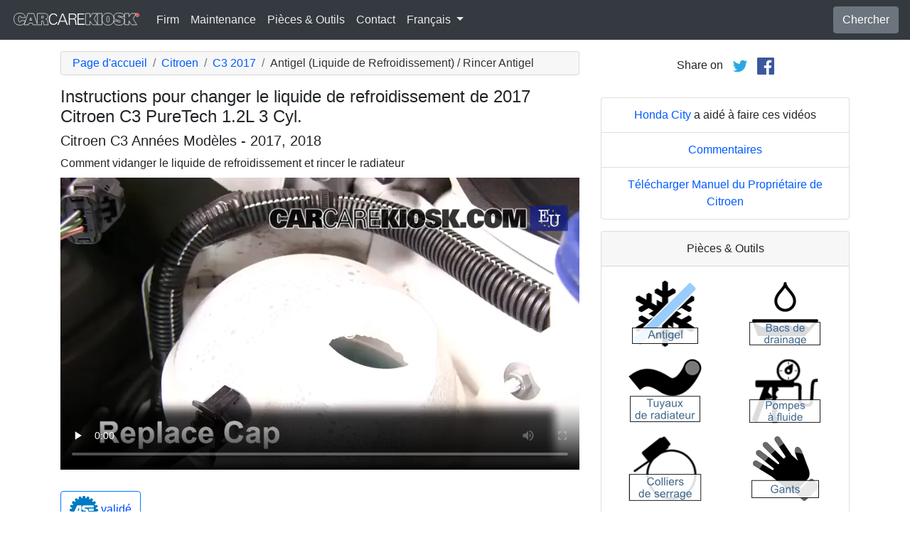

--- FILE ---
content_type: text/html; charset=utf-8
request_url: https://fr.carcarekiosk.com/video/2017_Citroen_C3_PureTech_1.2L_3_Cyl./antigel/rincer-antigel
body_size: 8116
content:
<!doctype html>
<html lang="fr">
<head>
<meta charset="utf-8">
<meta name="viewport" content="width=device-width, initial-scale=1, shrink-to-fit=no">
<title>Instructions pour changer le liquide de refroidissement de 2017 Citroen C3 PureTech 1.2L 3 Cyl.</title>
<meta name="description" content="Comment rincer l'antigel du liquide de refroidissement dans un 2017 Citroen C3 PureTech 1.2L 3 Cyl. avec robinet, vidange du radiateur et rot" />
<meta name="theme-color" content="#fff"/>
<meta property="og:title" content="Instructions pour changer le liquide de refroidissement de 2017 Citroen C3 PureTech 1.2L 3 Cyl." />
<meta property="og:type" content="website" />
<meta property="og:url" content="https://fr.carcarekiosk.com/video/2017_Citroen_C3_PureTech_1.2L_3_Cyl./antigel/rincer-antigel" />
<meta property="og:image" content="https://d2n97g4vasjwsk.cloudfront.net/2017+Citroen+C3+PureTech+1.2L+3+Cyl.%2FOpen+Hood - 480p.webp" />
<meta property="og:site_name" content="CarCareKiosk" />
<link rel="shortcut icon" href="/favicon.ico">
<link rel="apple-touch-icon" href="/img/apple-touch-icon.png">
<link rel="preconnect" href="https://d2n97g4vasjwsk.cloudfront.net" />
<link rel="stylesheet" href="/saux/cck.min.css?t=20240215" />
<style type="text/css">h1 {font-size:1.5rem} h2,h3{font-size:1.25rem} .carousel-control-next-icon,.carousel-control-prev-icon {filter:invert(1)}.top-ad{min-height:250px}@media (min-width:1200px) {.top-ad{min-height:90px}}</style>
<!-- Google Tag Manager -->
<script>(function(w,d,s,l,i){w[l]=w[l]||[];w[l].push({'gtm.start':
new Date().getTime(),event:'gtm.js'});var f=d.getElementsByTagName(s)[0],
j=d.createElement(s),dl=l!='dataLayer'?'&l='+l:'';j.async=true;j.src=
'https://www.googletagmanager.com/gtm.js?id='+i+dl;f.parentNode.insertBefore(j,f);
})(window,document,'script','dataLayer','GTM-5G6F9JV');</script>
<!-- End Google Tag Manager -->
<script async src="https://securepubads.g.doubleclick.net/tag/js/gpt.js"></script>
<script>
window.googletag = window.googletag || {cmd: []};
var gptAdSlots = [];
googletag.cmd.push(function() {
  var AdSizesA = googletag.sizeMapping().addSize([1200,0],[728,90]).addSize([0,0],[300,250]).build();
  var AdSizesB = googletag.sizeMapping().addSize([1200,0],[728,90]).addSize([0,0],[300,250]).build();
    googletag.defineSlot('/21349734/coolant_antifreeze//flush_coolant//resp_A',[[728,90],[300,250]],'div-gpt-ad-1599787350907-0').defineSizeMapping(AdSizesA).addService(googletag.pubads());
  googletag.defineSlot('/21349734/coolant_antifreeze//flush_coolant//resp_B',[[728,90],[300,250]],'div-gpt-ad-1599787350907-1').defineSizeMapping(AdSizesB).addService(googletag.pubads());
  googletag.defineSlot('/21349734/coolant_antifreeze//flush_coolant//resp_C',[300,250],'div-gpt-ad-1599787350907-2').addService(googletag.pubads());
                            googletag.pubads().collapseEmptyDivs();
  googletag.enableServices();
});
</script>
<script async src="https://pagead2.googlesyndication.com/pagead/js/adsbygoogle.js?client=ca-pub-7461142793089923"
     crossorigin="anonymous"></script>
</head>
<body data-spy="scroll" data-target="#navbar-video" tyle="position:relative">
<!-- Google Tag Manager (noscript) -->
<noscript><iframe src="https://www.googletagmanager.com/ns.html?id=GTM-5G6F9JV" height="0" width="0" style="display:none;visibility:hidden"></iframe></noscript>
<!-- End Google Tag Manager (noscript) -->
<nav class="navbar navbar-expand-lg sticky-top navbar-dark bg-dark">
    <a class="navbar-brand" href="/" style="padding-top:0"><img src="/img/logo.svg" alt="CarCareKiosk.com" style="width:180px" /></a>
          <button class="navbar-toggler" type="button" data-toggle="collapse" data-target="#navbarSupportedContent" aria-controls="navbarSupportedContent" aria-expanded="false" aria-label="Toggle navigation">
    <span class="navbar-toggler-icon"></span>
  </button>
  <div class="collapse navbar-collapse" id="navbarSupportedContent">
    <ul class="navbar-nav mr-auto">
      <li class="nav-item">
        <a class="nav-link" href="https://fr.carcarekiosk.com/qui-sommes-nous">Firm</a>
      </li>
      <li class="nav-item">
                <a class="nav-link" href="https://fr.carcarekiosk.com/entretien/remplacement-de-la-batterie">Maintenance</a>
              </li>
      <li class="nav-item">
        <a class="nav-link" href="https://fr.carcarekiosk.com/pieces-et-outils">Pièces & Outils</a>
      </li>
            <li class="nav-item">
        <a class="nav-link" href="https://fr.carcarekiosk.com/contacter">Contact</a>
      </li>
      <li class="nav-item dropdown">
        <a class="nav-link dropdown-toggle" href="#" id="navbarDropdown" role="button" data-toggle="dropdown" aria-haspopup="true" aria-expanded="false">
                    Français
                  </a>
        <div class="dropdown-menu" aria-labelledby="navbarDropdown">
                    <a class="dropdown-item" href="https://www.carcarekiosk.com">Anglais</a>
          <a class="dropdown-item" href="https://es.carcarekiosk.com">Espagnol</a>
                  </div>
      </li>
    </ul>
    <a href="/search" class="btn btn-secondary my-2 my-sm-0" type="submit">Chercher</a>
  </div>
  </nav>
<div class="container">
  <style>
.video-container {position:relative;padding-bottom:56.25%}
.video-container iframe {position:absolute;top:0;left:0;width:100%;height:100%}
</style>
<style>
.video-container {position:relative;padding-bottom:56.25%}
video {position:absolute;top:0;left:0;width:100%;height:100%}
#ad-container {position:absolute;top:0;left:0;width:100%}
span.anchor {display:block;position:relative;top:-75px;visibility:hidden;}
@media (max-width:576px) { #div-gpt-ad-1599787350907-0,#div-gpt-ad-1599787350907-1 {min-height:250px} }
</style>
<div class="row mt-3">
	<div class="col-lg-8 col-sm-12 mb-3">
		<nav aria-label="breadcrumb">
			<ol class="breadcrumb">
				<li class="breadcrumb-item">
					<a href="https://fr.carcarekiosk.com/">Page d'accueil</a>
				</li>
				<li class="breadcrumb-item">
					<a href="https://fr.carcarekiosk.com/videos/Citroen">Citroen</a>
				</li>
				<li class="breadcrumb-item">
					<a href="https://fr.carcarekiosk.com/videos/Citroen/C3/2017">C3 2017</a>
				</li>
				<li class="breadcrumb-item active" aria-current="page">Antigel (Liquide de Refroidissement) / Rincer Antigel</li>
			</ol>
		</nav>
		<h1>Instructions pour changer le liquide de refroidissement de 2017 Citroen C3 PureTech 1.2L 3 Cyl.</h1>
		<h2>Citroen C3 Années Modèles - 2017, 2018</h2>
										
				<p class=" mb-2"><span class="anchor" id="step1"></span>
									Comment vidanger le liquide de refroidissement et rincer le radiateur		</p>
		<div class="video-container">
			<video id="player" class="video w-100" controls controlsList="nodownload" playsinline preload="none" data-title="Engine Coolant - Part 3" poster="https://d2n97g4vasjwsk.cloudfront.net/2017+Citroen+C3+PureTech+1.2L+3+Cyl.%2FEngine+Coolant+-+Part+3 - 480p.webp">
								<source src="https://d2n97g4vasjwsk.cloudfront.net/2017%20Citroen%20C3%20PureTech%201.2L%203%20Cyl.%2FFlush%20Coolant.mp4" type="video/mp4">
							</video>
						<div id="ad-container"></div>
					</div>
												<div style="margin:30px 0 10px;">
			<a href="https://fr.carcarekiosk.com/ase-validation" class="btn btn-outline-primary">
		   <img src="/img/ase-logo.svg" alt="Validé ASE : révisé par un technicien certifié ASE" width="40" />
		   		   validé
		   		 </a>
		</div>
								<div class="text-center py-3">
			<div id='div-gpt-ad-1599787350907-0'>
				<script>googletag.cmd.push(function() { googletag.display('div-gpt-ad-1599787350907-0'); });</script>
			</div>
		</div>
								<div class="card mt-3 text-center" style="clear:both">
			<div class="card-header">
				<a href="https://fr.carcarekiosk.com/qui-sommes-nous/hans-angermeier" itemprop="url">
					<img class="rounded-circle" src="/img/hans-angermeier.webp" alt="Hans Angermeier" width="100" loading="lazy" />
				</a>
			</div>
			<div class="card-body">
				<p class="card-title author">Auteur</p>
								<p class="card-text"><span><a href="https://fr.carcarekiosk.com/qui-sommes-nous/hans-angermeier"><span>Hans Angermeier</span></a></span> est un technicien de maintenance et de réparation légère certifié ASE et a produit plus de 100 000 vidéos montrant aux conducteurs comment réparer les choses sur leurs voitures. Il possède une vaste expertise sur les procédures de réparation de base couvrant la majorité des voitures sur la route. Au cours des 10 dernières années, Hans s'est concentré sur la construction de CarCareKiosk, qui est visité par des millions de conducteurs chaque mois.</p>
							</div>
		</div>
				<div class="text-center py-3">
			<div id='div-gpt-ad-1599787350907-1'>
				<script>googletag.cmd.push(function() { googletag.display('div-gpt-ad-1599787350907-1'); });</script>
			</div>
		</div>
		<div class="row text-center pt-5">
    	    	    	    	<div class="col-md-6 mb-3">
				<div class="card border-dark mb-3">
					<a href="https://fr.carcarekiosk.com/video/2017_Citroen_C3_PureTech_1.2L_3_Cyl./eclairage/feu-de-marche-arriere"><img src="https://d2n97g4vasjwsk.cloudfront.net/2017+Citroen+C3+PureTech+1.2L+3+Cyl.%2FLights+REVL+-+Part+1 - 480p.webp" alt="2017 Citroen C3 PureTech 1.2L 3 Cyl. Éclairage Feux de marche arrière (remplacer une ampoule)" class="card-img-top" loading="lazy" /></a>
					<div class="card-header">
						<a href="https://fr.carcarekiosk.com/video/2017_Citroen_C3_PureTech_1.2L_3_Cyl./eclairage/feu-de-marche-arriere">Remplacez les feux de recul</a>
					</div>
					<div class="card-body">
		        <p>La lumière blanche qui s'allume lorsque l'on passe la marche arrière peut, elle aussi, griller et être remplacée par des LED, plus intenses </p>
          </div>
          <div class="card-footer bg-white">
          	<small>2017 Citroen C3 PureTech 1.2L 3 Cyl.</small>
          </div>
	      </div>
		  </div>
			    	    	    	<div class="col-md-6 mb-3">
				<div class="card border-dark mb-3">
					<a href="https://fr.carcarekiosk.com/video/2017_Citroen_C3_PureTech_1.2L_3_Cyl./balais-essuie-glace-avant/changer-les-balais-des-essuie-glace"><img src="https://d2n97g4vasjwsk.cloudfront.net/2017+Citroen+C3+PureTech+1.2L+3+Cyl.%2FWiper+Blade+-+Front+-+Part+1 - 480p.webp" alt="2017 Citroen C3 PureTech 1.2L 3 Cyl. Balais essuie-glace avant Changer les balais des essuie-glace" class="card-img-top" loading="lazy" /></a>
					<div class="card-header">
						<a href="https://fr.carcarekiosk.com/video/2017_Citroen_C3_PureTech_1.2L_3_Cyl./balais-essuie-glace-avant/changer-les-balais-des-essuie-glace">Remplacez les balais de l'essuie-glace</a>
					</div>
					<div class="card-body">
		        <p>Saviez-vous que le soleil use les balais plus vite que la pluie ? Changez les balais deux fois par an</p>
          </div>
          <div class="card-footer bg-white">
          	<small>2017 Citroen C3 PureTech 1.2L 3 Cyl.</small>
          </div>
	      </div>
		  </div>
			    	    	    	<div class="col-md-6 mb-3">
				<div class="card border-dark mb-3">
					<a href="https://fr.carcarekiosk.com/video/2017_Citroen_C3_PureTech_1.2L_3_Cyl./eclairage/feu-clignotant-avant"><img src="https://d2n97g4vasjwsk.cloudfront.net/2017+Citroen+C3+PureTech+1.2L+3+Cyl.%2FLights+TSF+-+Part+1 - 480p.webp" alt="2017 Citroen C3 PureTech 1.2L 3 Cyl. Éclairage Feu clignotant avant (remplacer l'ampoule)" class="card-img-top" loading="lazy" /></a>
					<div class="card-header">
						<a href="https://fr.carcarekiosk.com/video/2017_Citroen_C3_PureTech_1.2L_3_Cyl./eclairage/feu-clignotant-avant">Remplacez les feux clignotants avant</a>
					</div>
					<div class="card-body">
		        <p>Si le clignotant clignote trop vite ou ne clignote plus, il est fort probable que l'ampoule soit grillée </p>
          </div>
          <div class="card-footer bg-white">
          	<small>2017 Citroen C3 PureTech 1.2L 3 Cyl.</small>
          </div>
	      </div>
		  </div>
			    	    	    	<div class="col-md-6 mb-3">
				<div class="card border-dark mb-3">
					<a href="https://fr.carcarekiosk.com/video/2004_Citroen_C3_SX_1.4L_4_Cyl._Turbo_Diesel/pneus-et-roues/verifier-la-pression-des-pneus"><img src="https://d2n97g4vasjwsk.cloudfront.net/2004+Citroen+C3+SX+1.4L+4+Cyl.+Turbo+Diesel%2FCheck+Tire+Pressure - 480p.webp" alt="2004 Citroen C3 SX 1.4L 4 Cyl. Turbo Diesel Pneus et roues Vérifier la pression des pneus" class="card-img-top" loading="lazy" /></a>
					<div class="card-header">
						<a href="https://fr.carcarekiosk.com/video/2004_Citroen_C3_SX_1.4L_4_Cyl._Turbo_Diesel/pneus-et-roues/verifier-la-pression-des-pneus">Gonflez les pneus</a>
					</div>
					<div class="card-body">
		        <p>La manière la plus simple d'économiser du carburant est de gonfler correctement les pneus. La pression correcte n'est pas celle indiquée sur le flanc du pneu.</p>
          </div>
          <div class="card-footer bg-white">
          	<small>2004 Citroen C3 SX 1.4L 4 Cyl. Turbo Diesel</small>
          </div>
	      </div>
		  </div>
					</div>
		<div class="row mb-3">
			<div class="col">
				<a href="https://fr.carcarekiosk.com/videos/Citroen/C3/2017" class="btn btn-outline-primary btn-lg btn-block">Regarder toutes les vidéos de 2017 Citroen C3</a>
			</div>
		</div>
			</div>
		<div class="col-lg-4 col-sm-12 text-center">
		<div class="mt-2">
			Share on &nbsp; 
			<a href="https://twitter.com/share?url=https://fr.carcarekiosk.com/video/2017_Citroen_C3_PureTech_1.2L_3_Cyl./antigel/rincer-antigel&text=Instructions%20pour%20changer%20le%20liquide%20de%20refroidissement%20de%202017%20Citroen%20C3%20PureTech%201.2L%203%20Cyl.&via=CarCareKiosk&hashtags=fixeditmyself" target="_blank"><img src="/img/twitter.png" alt="Share on Twitter" width="24" /></a>
			 &nbsp; 
			<a href="https://www.facebook.com/sharer.php?u=https://fr.carcarekiosk.com/video/2017_Citroen_C3_PureTech_1.2L_3_Cyl./antigel/rincer-antigel&title=Instructions%20pour%20changer%20le%20liquide%20de%20refroidissement%20de%202017%20Citroen%20C3%20PureTech%201.2L%203%20Cyl." target="_blank"><img src="/img/facebook.png" alt="Share on Facebook" width="24" /></a>
		</div>
		<div class="text-center py-3">
						<div id='div-gpt-ad-1599787350907-2' style="min-height:250px">
				<script>googletag.cmd.push(function() { googletag.display('div-gpt-ad-1599787350907-2'); });</script>
			</div>
								</div>
				<ul class="list-group mb-3">
			<li class="list-group-item">
								<a href="https://www.hondacity.net/used-vehicles/?utm_source=CarCareKiosk&utm_medium=Video&utm_campaign=CarCareKiosk" target="_blank">Honda City</a> a aidé à faire ces vidéos
							</li>
			<li class="list-group-item"><a href="mailto:info@carcarekiosk.com?subject=Feedback&body=https://www.carcarekiosk.com/video/2017 Citroen C3 PureTech 1.2L 3 Cyl./antigel/rincer-antigel">Commentaires</a></li>
			<li class="list-group-item"><a href="https://www.citroendriveeurope.com.au/downloads/vehicle-manuals/" target="_blank">Télécharger Manuel du Propriétaire de Citroen</a></li>
		</ul>
				<div class="card mb-3">
			<div class="card-header text-center">
				Pièces & Outils			</div>
			<div class="card-body">
				<div class="row">
										<div class="col-6 text-center pb-3">
							
			        	<a href="https://www.amazon.com/mn/search/?_encoding=UTF8&amp;tag=carc0a-20&amp;linkCode=ur2&amp;bbn=15718791&amp;qid=1343766787&amp;rnid=15718791&amp;camp=1789&amp;creative=390957&amp;rh=n%3A15684181%2Cn%3A%2115690151%2Cn%3A15718791%2Cn%3A15718901#antigel" target="_blank" rel="nofollow">
			        		<picture>
								<source type="image/webp" srcset="/img/parts-and-tools/antigel.webp">
								<source type="image/png" srcset="/img/parts-and-tools/antigel.png">
								<img src="/img/parts-and-tools/antigel.png" alt="antigel" loading="lazy" />
							</picture>
			        	</a>
			        				        </div>
			        					<div class="col-6 text-center pb-3">
							
			        	<a href="https://fr.carcarekiosk.com/pieces-et-outils#bacs-de-drainage">
			        		<picture>
								<source type="image/webp" srcset="/img/parts-and-tools/bacs-de-drainage.webp">
								<source type="image/png" srcset="/img/parts-and-tools/bacs-de-drainage.png">
								<img src="/img/parts-and-tools/bacs-de-drainage.png" alt="bacs de drainage" loading="lazy" />
							</picture>
			        	</a>
			        				        </div>
			        					<div class="col-6 text-center pb-3">
							
			        	<a href="https://www.amazon.com/mn/search/?_encoding=UTF8&amp;bbn=15721401&amp;camp=1789&amp;creative=390957&amp;linkCode=ur2&amp;qid=1344370548&amp;redirect=true&amp;rh=n%3A15684181%2Cn%3A!15690151%2Cn%3A15719731%2Cn%3A15721321%2Cn%3A15721401%2Cn%3A15721521&amp;rnid=15721401&amp;tag=carc0a-20#tuyaux-de-radiateur" target="_blank" rel="nofollow">
			        		<picture>
								<source type="image/webp" srcset="/img/parts-and-tools/tuyaux-de-radiateur.webp">
								<source type="image/png" srcset="/img/parts-and-tools/tuyaux-de-radiateur.png">
								<img src="/img/parts-and-tools/tuyaux-de-radiateur.png" alt="tuyaux de radiateur" loading="lazy" />
							</picture>
			        	</a>
			        				        </div>
			        					<div class="col-6 text-center pb-3">
							
			        	<a href="https://www.amazon.com/mn/search/?_encoding=UTF8&amp;tag=carc0a-20&amp;linkCode=ur2&amp;camp=1789&amp;creative=390957&amp;rh=n%3A15684181%2Cn%3A%2115690151%2Cn%3A15706941%2Cn%3A15707701%2Cn%3A15707711%2Cn%3A15707731&amp;field-keywords=&amp;url=node%3D15707731#pompes-à-fluide" target="_blank" rel="nofollow">
			        		<picture>
								<source type="image/webp" srcset="/img/parts-and-tools/pompes-a-fluide.webp">
								<source type="image/png" srcset="/img/parts-and-tools/pompes-a-fluide.png">
								<img src="/img/parts-and-tools/pompes-a-fluide.png" alt="pompes à fluide" loading="lazy" />
							</picture>
			        	</a>
			        				        </div>
			        					<div class="col-6 text-center pb-3">
							
			        	<a href="https://fr.carcarekiosk.com/pieces-et-outils#colliers-de-serrage">
			        		<picture>
								<source type="image/webp" srcset="/img/parts-and-tools/colliers-de-serrage.webp">
								<source type="image/png" srcset="/img/parts-and-tools/colliers-de-serrage.png">
								<img src="/img/parts-and-tools/colliers-de-serrage.png" alt="colliers de serrage" loading="lazy" />
							</picture>
			        	</a>
			        				        </div>
			        					<div class="col-6 text-center pb-3">
							
			        	<a href="https://www.amazon.com/mn/search/?_encoding=UTF8&amp;bbn=486555011&amp;camp=1789&amp;creative=390957&amp;linkCode=ur2&amp;qid=1344371186&amp;rh=n%3A228013%2Cn%3A!468240%2Cn%3A3180231%2Cn%3A486555011%2Cn%3A553608&amp;rnid=486555011&amp;tag=carc0a-20#gants" target="_blank" rel="nofollow">
			        		<picture>
								<source type="image/webp" srcset="/img/parts-and-tools/gants.webp">
								<source type="image/png" srcset="/img/parts-and-tools/gants.png">
								<img src="/img/parts-and-tools/gants.png" alt="gants" loading="lazy" />
							</picture>
			        	</a>
			        				        </div>
			        					<div class="col-6 text-center pb-3">
							
			        	<a href="https://www.amazon.com/mn/search/?_encoding=UTF8&amp;redirect=true&amp;keywords=stop%20leak&amp;tag=carc0a-20&amp;linkCode=ur2&amp;bbn=15718911&amp;qid=1343772039&amp;camp=1789&amp;creative=390957&amp;rh=n%3A15684181,n%3A%2115690151,n%3A15718791,n%3A15718911,k%3Astop%20leak#arrêter-les-fuites" target="_blank" rel="nofollow">
			        		<picture>
								<source type="image/webp" srcset="/img/parts-and-tools/arreter-les-fuites.webp">
								<source type="image/png" srcset="/img/parts-and-tools/arreter-les-fuites.png">
								<img src="/img/parts-and-tools/arreter-les-fuites.png" alt="arrêter les fuites" loading="lazy" />
							</picture>
			        	</a>
			        				        </div>
			        					<div class="col-6 text-center pb-3">
							
			        	<a href="https://fr.carcarekiosk.com/pieces-et-outils#sommier-roulant">
			        		<picture>
								<source type="image/webp" srcset="/img/parts-and-tools/sommier-roulant.webp">
								<source type="image/png" srcset="/img/parts-and-tools/sommier-roulant.png">
								<img src="/img/parts-and-tools/sommier-roulant.png" alt="sommier roulant" loading="lazy" />
							</picture>
			        	</a>
			        				        </div>
			        				</div>
				<div class="row">
					<div class="col-md-12 pt-3 small">
						Nous pouvons gagner une commission sur les achats éligibles en tant qu'associé Amazon					</div>
				</div>
			</div>
			<div class="card-footer text-center">
				<a href="https://fr.carcarekiosk.com/pieces-et-outils">Liste entière des pièces de rechange et d'outils</a>
			</div>
		</div>
		<div class="card mb-3">
			<div class="card-header">
				Description de la vidéo			</div>
			<div class="card-body">
				<p><p>Apprenez à rincer le liquide de refroidissement (antigel) de votre Citroen C3 2017. Le liquide de refroidissement/antigel circule dans le radiateur et le moteur du C3 pour maintenir la bonne température. Le liquide de refroidissement / antigel passe également à travers le radiateur de chauffage sous votre capot pour fournir de la chaleur à la cabine de votre C3. En plus d'empêcher votre voiture de surchauffer, le liquide de refroidissement/antigel aide également à lubrifier les joints de la pompe à eau et des durites. Commencez votre rinçage du liquide de refroidissement en vidant le liquide de refroidissement / antigel qui se trouve dans votre réservoir, puis vidangez le liquide de refroidissement qui se trouve dans votre radiateur en ouvrant le robinet ou en retirant la durite inférieure du radiateur. Cette vidéo montre où se trouve le bouchon de vidange du radiateur (petcock) sur un Citroen C3 2017. Remplir le radiateur d'eau distillée et faire tourner le moteur. Éteignez le moteur et vidangez l'eau, remplissez le radiateur d'antigel jusqu'à ce que vous ayez un mélange 50/50 de liquide de refroidissement / eau distillée et faites exploser le système.</p><p>Comme l'huile de votre C3, le liquide de refroidissement se salit avec le temps et perd sa capacité à refroidir votre moteur de 5,0 litres. Lorsque vous rincez votre liquide de refroidissement, qui est de l'antigel, sur votre 2017, vous vidangez tout l'ancien liquide de refroidissement sale et évitez les réparations coûteuses du radiateur et du système de refroidissement sur la route. La vidéo ci-dessus vous montre où se trouve le robinet d'essence sur votre radiateur, comment rincer le liquide de refroidissement/antigel et comment faire roter le système pour évacuer l'air de votre C3.</p><p>Le liquide de refroidissement est toxique et les animaux sont attirés par le goût sucré du liquide de refroidissement (antigel). Si vous renversez du liquide de refroidissement lorsque vous rincez votre C3, assurez-vous de déposer de la litière pour chat pour l'absorber avant de la jeter. Le rinçage régulier du liquide de refroidissement élimine la crasse et les dépôts minéraux de votre moteur, tout en prolongeant la durée de vie de votre radiateur de chauffage, de votre thermostat, de vos tuyaux et de votre pompe à eau.</p></p>
			</div>
	    </div>
	    		<ul class="list-group mb-3">
						<li class="list-group-item">Advance Auto coupon pour 20% de réduction sur toute la commande: <a href="https://advance-auto-parts.evyy.net/c/1201422/404731/2190" target="_blank">KIOSK20</a></li>
					</ul>
		    </div>
</div>
</div>
<footer style="color:white;background-color:#6c757d;border-top:.05rem solid #e5e5e5;margin-top:2rem">
  <div class="container">
    <div class="row">
      <div class="col-md-12 text-center m-3">
        <p>
          <a href="#" class="btn btn-outline-light">Retour au sommet</a>
        </p>
        <p><img src="/img/logo.svg" alt="CarCareKiosk.com" style="width:200px" /></p>
        <p>L'utilisation de ce site constitue l'acceptation de nos <a href="/terms" class="text-light"><u>Conditions du service</u></a> et de notre <a href="/privacy" class="text-light"><u>Politique de privacité</u></a>. Copyright © 2010 - 2026 Flatsix, LLC. Tous droits réservés. Les marques registrées appartiennent à leurs propriétaires respectifs. Ce service n'a aucune association avec les entreprises d'automobiles qui sont mentionnées sur ce site.</p>
      </div>
    </div>
  </div>
</footer>
<script src="https://code.jquery.com/jquery-3.5.1.slim.min.js"></script>
<script src="https://cdn.jsdelivr.net/npm/bootstrap@4.5.3/dist/js/bootstrap.bundle.min.js" integrity="sha384-ho+j7jyWK8fNQe+A12Hb8AhRq26LrZ/JpcUGGOn+Y7RsweNrtN/tE3MoK7ZeZDyx" crossorigin="anonymous" async></script>
<script>
</script>
<script src="/saux/lazysizes.min.js"></script>
<script src="/saux/ls.unveilhooks.min.js"></script>
<script src="//imasdk.googleapis.com/js/sdkloader/ima3.js"></script>
<script>
$('.disclaimer').click(function(e) {
    $(this).parent().next().html($('#Disclaimer').html());
    $(this).parent().next().toggle();
    if( $(this).find('img').attr('src') == '/img/info.svg' )
       $(this).find('img').attr('src','/img/info-reverse.svg');
    else
       $(this).find('img').attr('src','/img/info.svg');
    e.preventDefault();
});
$('.video').addClass('lazyload');
$('video').on('play', function(e) {
  $('video').not(this).each(function() {
    this.pause()
  });
});
$('video').on('contextmenu',function(e) {
  e.preventDefault();
});

var videoElement;
var adsLoaded = false;
var adContainer;
var adDisplayContainer;
var adsLoader;
var adsManager;
var playing = false;
var adsActive = false;
var iPad = ( navigator.platform === 'iPad' || (navigator.platform === 'MacIntel' && navigator.maxTouchPoints > 1) );

window.addEventListener('load', function(event) {
  videoElement = document.getElementById('player');
  if( !iPad ) {
    initializeIMA();
    videoElement.addEventListener('play', function(event) {
      loadAds(event);
    });
  }
});

window.addEventListener('resize', function(event) {
  if(adsManager) {
    var width = videoElement.clientWidth;
    var height = videoElement.clientHeight;
    adsManager.resize(width, height, google.ima.ViewMode.NORMAL);
  }
});

function initializeIMA() {
  adContainer = document.getElementById('ad-container');
  if( (navigator.userAgent.match(/(iPod|iPhone|iPad)/) || navigator.userAgent.toLowerCase().indexOf('android') > -1) )
    adContainer.addEventListener('click', adContainerClick);
  adDisplayContainer = new google.ima.AdDisplayContainer(adContainer, videoElement);
  adsLoader = new google.ima.AdsLoader(adDisplayContainer);
  adsLoader.addEventListener(
      google.ima.AdsManagerLoadedEvent.Type.ADS_MANAGER_LOADED,
      onAdsManagerLoaded,
      false);
  adsLoader.addEventListener(
      google.ima.AdErrorEvent.Type.AD_ERROR,
      onAdError,
      false);

  videoElement.addEventListener('ended', function() {
    adsLoader.contentComplete();
  });

  var adsRequest = new google.ima.AdsRequest();
    adsRequest.adTagUrl = 'https://pubads.g.doubleclick.net/gampad/ads?sz=640x480%7C854x480%7C426x240&iu=/21349734/Video-Ad-No-Companion&impl=s&gdfp_req=1&env=vp&output=vast&unviewed_position_start=1&url=[referrer_url]&description_url=[description_url]&correlator=[timestamp]&ad_type=video';
  
  adsRequest.linearAdSlotWidth = videoElement.clientWidth;
  adsRequest.linearAdSlotHeight = videoElement.clientHeight;
  adsRequest.nonLinearAdSlotWidth = videoElement.clientWidth;
  adsRequest.nonLinearAdSlotHeight = videoElement.clientHeight / 3;

  adsLoader.requestAds(adsRequest);
}

function loadAds(event) {
  if(adsLoaded) {
    return;
  }
  adsLoaded = true;

  event.preventDefault();

  videoElement.load();
  adDisplayContainer.initialize();

  var width = videoElement.clientWidth;
  var height = videoElement.clientHeight;
  try {
    adsManager.init(width, height, google.ima.ViewMode.NORMAL);
    adsManager.start();
  } catch (adError) {
    videoElement.play();
  }
}

function onAdsManagerLoaded(adsManagerLoadedEvent) {
  var adsRenderingSettings = new google.ima.AdsRenderingSettings();
  adsRenderingSettings.restoreCustomPlaybackStateOnAdBreakComplete = true;

  adsManager = adsManagerLoadedEvent.getAdsManager(
      videoElement, adsRenderingSettings);

  adsManager.addEventListener(
      google.ima.AdErrorEvent.Type.AD_ERROR,
      onAdError);  
  adsManager.addEventListener(
      google.ima.AdEvent.Type.CONTENT_PAUSE_REQUESTED,
      onContentPauseRequested);
  adsManager.addEventListener(
      google.ima.AdEvent.Type.CONTENT_RESUME_REQUESTED,
      onContentResumeRequested);
  adsManager.addEventListener(
      google.ima.AdEvent.Type.LOADED,
      onAdLoaded);
}

function onAdError(adErrorEvent) {
  if(adsManager) {
    adsManager.destroy();
  }
}

function onContentPauseRequested() {
  videoElement.controls = false;
  adsActive = true;
  playing = true;
  videoElement.pause();
}

function onContentResumeRequested() {
  videoElement.controls = true;
  $('#ad-container').hide();
  videoElement.play();
  adsActive = false;
}

function adContainerClick(event) {
  if(adsActive) {
    if(playing) {
      adsManager.pause();
    } else {
      adsManager.resume();
    }
  } else {
    if(playing) {
      videoElement.pause();
    } else {
      videoElement.play();
    }
  }

  playing = !playing;
}

function onAdLoaded(adEvent) {
  var ad = adEvent.getAd();
  if (!ad.isLinear()) {
    videoElement.play();
  }
}
</script>
</body>
</html>

--- FILE ---
content_type: text/html; charset=utf-8
request_url: https://www.google.com/recaptcha/api2/aframe
body_size: 267
content:
<!DOCTYPE HTML><html><head><meta http-equiv="content-type" content="text/html; charset=UTF-8"></head><body><script nonce="Gl7NpDjSqcfT_YfNOlOOSQ">/** Anti-fraud and anti-abuse applications only. See google.com/recaptcha */ try{var clients={'sodar':'https://pagead2.googlesyndication.com/pagead/sodar?'};window.addEventListener("message",function(a){try{if(a.source===window.parent){var b=JSON.parse(a.data);var c=clients[b['id']];if(c){var d=document.createElement('img');d.src=c+b['params']+'&rc='+(localStorage.getItem("rc::a")?sessionStorage.getItem("rc::b"):"");window.document.body.appendChild(d);sessionStorage.setItem("rc::e",parseInt(sessionStorage.getItem("rc::e")||0)+1);localStorage.setItem("rc::h",'1768740669396');}}}catch(b){}});window.parent.postMessage("_grecaptcha_ready", "*");}catch(b){}</script></body></html>